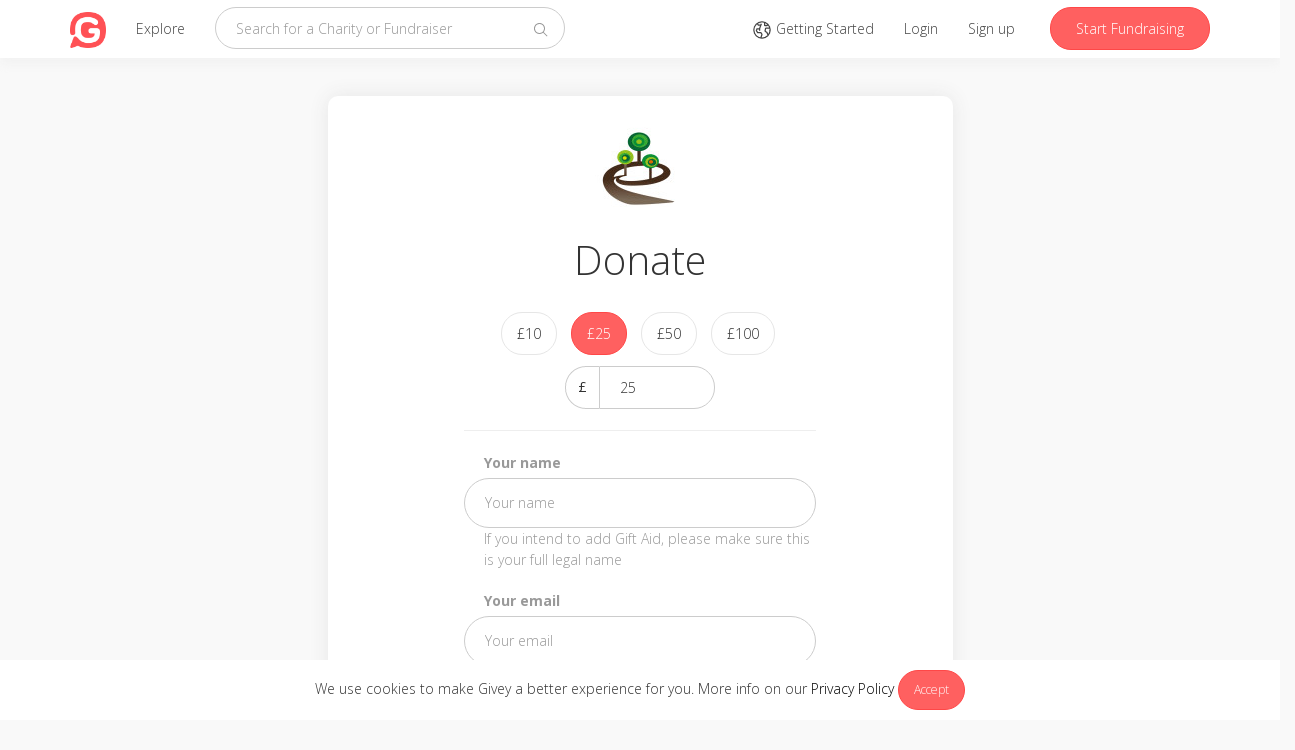

--- FILE ---
content_type: text/html; charset=utf-8
request_url: https://www.givey.com/donations/new?charity_id=10557&fundraiser_id=4916
body_size: 8557
content:
<!DOCTYPE html>
<html>
  <head>
    
<title>
    New donation
      -
      Online Social Fundraising Donation Platform
    | Givey
</title>
<meta charset="utf-8">
<meta name="viewport" content="width=device-width, initial-scale=1">

<meta name="author" content="Givey.com">
<meta name="copyright" content="Givey.com">
<meta name="robots" content="all">

<meta property="fb:app_id" content="435108327171831">
<meta property="og:title" content="New donation">
<meta property="og:url" content="https://www.givey.com/donations/new?charity_id=10557&amp;fundraiser_id=4916">

  <meta property="og:description" content="Fundraise and donate with Givey, an online fundraising platform. Givey is free to use for charities and non-profits so all of your donation goes to good causes.">
  <meta name="description" content="Fundraise and donate with Givey, an online fundraising platform. Givey is free to use for charities and non-profits so all of your donation goes to good causes.">
  <meta name="twitter:description" content="Fundraise and donate with Givey, an online fundraising platform. Givey is free to use for charities and non-profits so all of your donation goes to good causes.">

  <meta property="og:image" content="https://www.givey.com/assets/givey-large-b660c5b616d87140f29f72be2832c23aa07c82e794d11ac8ce79302dc57dd0dd.png">
  <meta name="twitter:image" content="https://www.givey.com/assets/givey-large-b660c5b616d87140f29f72be2832c23aa07c82e794d11ac8ce79302dc57dd0dd.png">

<meta property="og:type" content="website">

<meta name="twitter:card" content="summary">
<meta name="twitter:site" content="@GiveyHQ">
<meta name="twitter:title" content="New donation">

<meta name="p:domain_verify" content="b9c4dd783ecfefc63f6271b8640bd7c7">

<link href="https://www.givey.com/donations/new" rel="canonical">
<link href="https://www.givey.com/assets/touchicon-ac384993c57835381aca5264c9d0984a4737fe855b7af728d5c017a9b2aeae56.png" rel="apple-touch-icon">

    <meta name="csrf-param" content="authenticity_token" />
<meta name="csrf-token" content="KEr1m0ZeZm6xoarCXJELp8IUE8MeKeSwtqmKvX_Dz9zyoKDU5DNWQ7NEDPhBV5IdN3mTJHGzkRRjV5XUmg1VeA" />
    <link rel="icon" type="image/x-icon" href="https://www.givey.com/assets/favicon-9a2d3f4d37fa566ad9066c29253b4a1efc158b8597a16a3eb9d0047e16f8526c.png" />
    <link rel="preconnect" href="https://fonts.googleapis.com">
    <link rel="preconnect" href="https://fonts.gstatic.com" crossorigin>
    <link href="https://fonts.googleapis.com/css2?family=Montserrat:wght@300;400;500;600;700&family=Open+Sans:wght@300;400;500;600;700&display=swap" rel="stylesheet">
    <link rel="stylesheet" href="https://www.givey.com/assets/application-39f477f2457a7c0ea9cf919f9726401404f8f46a223e3d486a0451b88fd1b9b2.css" media="all" />
    
    <script src="https://www.givey.com/vite/assets/application-CAf2TWnE.js" crossorigin="anonymous" type="module"></script><link rel="modulepreload" href="https://www.givey.com/vite/assets/_commonjsHelpers-Cpj98o6Y.js" as="script" crossorigin="anonymous"><link rel="stylesheet" href="https://www.givey.com/vite/assets/application-tn0RQdqM.css" media="screen" />

  </head>

  <body class="donations donations action-new">
    <div class="cookie-law">
      We use cookies to make Givey a better experience for you. More info on our
      <a href="/privacy">Privacy Policy</a>
      <a class="cookie-law-close btn btn-sm btn-primary" href="#">Accept</a>
    </div>

      <nav class="navbar navbar-default navbar-fixed-top">
  <div class="container">
    <div class="navbar-header">
      <button class="navbar-toggle collapsed main-nav-collapse" type="button" data-toggle="collapse" data-target="#navbar-collapse">
        <span class="sr-only">Toggle navigation</span>
        <svg xmlns="http://www.w3.org/2000/svg" viewBox="0 0 32 32" width="16" height="16" fill="currentColor" class="carbon-icon"><path d="M4 6H28V8H4zM4 24H28V26H4zM4 12H28V14H4zM4 18H28V20H4z"/></svg>
      </button>
      <a class="navbar-brand" href="/">
        <img class="givey-logo-icon" width="50" height="50" src="https://www.givey.com/assets/logo-c4984a6b4b6a24f2ba0f98811565da3b0ce258a2dd51419f7a7dee684fa8dd1c.png" />
</a>      <ul class="nav navbar-nav">
        <li class="nav-explore-link ">
          <a href="/explore">Explore</a>
        </li>
      </ul>
    </div>
    <div class="collapse navbar-collapse" id="navbar-collapse">
      <form class="navbar-form navbar-left" data-no-validate="true" action="/charities" accept-charset="UTF-8" method="get">
        <div class="form-group">
          <input type="text" name="q" id="q" placeholder="Search for a Charity or Fundraiser" class="form-control search-input global-search" />
        </div>
        <button class="search-button" type="submit">
          <svg xmlns="http://www.w3.org/2000/svg" viewBox="0 0 32 32" width="16" height="16" fill="currentColor" class="carbon-icon"><path d="M29,27.5859l-7.5521-7.5521a11.0177,11.0177,0,1,0-1.4141,1.4141L27.5859,29ZM4,13a9,9,0,1,1,9,9A9.01,9.01,0,0,1,4,13Z"/></svg>
        </button>
</form>      <ul class="nav navbar-nav navbar-right">
        <li>
          <a href="/tours">
            <svg xmlns="http://www.w3.org/2000/svg" viewBox="0 0 32 32" width="20" height="20" fill="currentColor" class="carbon-icon"><path d="M16,2A14,14,0,1,0,30,16,14.0158,14.0158,0,0,0,16,2Zm5,3.1055a12.0136,12.0136,0,0,1,2.9158,1.8994L23.5034,8H21ZM13.3784,27.7026A11.9761,11.9761,0,0,1,8.1157,6.9761L9.4648,9h3.3423l-1.5,4H7.2793L5.8967,17.1475,8.4648,21h5l1.4319,2.1475ZM16,28c-.2034,0-.4016-.02-.6025-.03l1.3967-4.19a1.9876,1.9876,0,0,0-.2334-1.7412l-1.4319-2.1475A1.9962,1.9962,0,0,0,13.4648,19h-3.93L8.1033,16.8525,8.7207,15H11v2h2V14.1812l2.9363-7.83-1.8726-.7022L13.5571,7H10.5352L9.728,5.7891A11.7941,11.7941,0,0,1,19,4.395V8a2.0025,2.0025,0,0,0,2,2h2.5857A1.9865,1.9865,0,0,0,25,9.4141l.1406-.1407.2818-.68A11.9813,11.9813,0,0,1,27.3,12H22.5986a1.9927,1.9927,0,0,0-1.9719,1.665L20.03,17.1064a1.99,1.99,0,0,0,.991,2.086l2.1647,1.4638,1.4585,3.646A11.9577,11.9577,0,0,1,16,28Zm8.8145-8.6563L22.1,17.5088l-.1-.06L22.5986,14h5.2207a11.743,11.743,0,0,1-1.7441,8.4951Z"/></svg>
            <span class="hidden-md">Getting Started</span>
</a>        </li>
          <li>
            <a href="/login">Login</a>
          </li>
          <li>
            <a href="/signup">Sign up</a>
          </li>

          <li>
            <a class="navbar-link btn btn-primary hidden-xs hidden-sm" href="/fundraisers/new">Start Fundraising</a>
            <a class="navbar-link visible-xs visible-sm" href="/fundraisers/new">
              <svg xmlns="http://www.w3.org/2000/svg" viewBox="0 0 32 32" width="16" height="16" fill="currentColor" class="carbon-icon"><path d="M2 26H30V28H2zM25.4 9c.8-.8.8-2 0-2.8 0 0 0 0 0 0l-3.6-3.6c-.8-.8-2-.8-2.8 0 0 0 0 0 0 0l-15 15V24h6.4L25.4 9zM20.4 4L24 7.6l-3 3L17.4 7 20.4 4zM6 22v-3.6l10-10 3.6 3.6-10 10H6z"/></svg>
              Start Fundraising
</a>          </li>
      </ul>
    </div>
  </div>
</nav>

      
    
<script src="https://js.stripe.com/v3/"></script>


<div class="new-donation-form">
  <div class="row">
    <div class="col-md-6 col-xs-12 col-md-offset-3">
      <div class="panel panel-default panel-center">
        <div class="panel-body">
          <div class="flash-messages">


</div>


          <div class="donation-processing">
            <div class="text-center">
              <h2>We are processing your donation</h2>
              <img width="60" height="60" src="https://www.givey.com/assets/loading-4e664bbcab07bcf5e4b2f0bf7a3002e7c12ad53c27bf1bf15c6028dcf6547062.gif" />
              <h5>This shouldn&#39;t take long. Please do not refresh or hit the back button!</h5>
            </div>
          </div>

          <form class="new-donation" action="/donations" accept-charset="UTF-8" method="post"><input type="hidden" name="authenticity_token" value="OOiwc3kDkk00D5fNl1vDEBrhbk-O4rBal8gSpalwvcRJwNn8fS3onHaiuyP6f5vlzyB-KnwEncU5Z75PUgjSXQ" autocomplete="off" />
            <input type="hidden" name="currency" id="currency" value="gbp" autocomplete="off" />
            <input type="hidden" name="locale" id="locale" value="en_GB" autocomplete="off" />
            <input type="hidden" name="session_id" id="session_id" value="33454674c55617e33d1149ff9f82bb46" autocomplete="off" />
            <input type="hidden" name="charity[id]" id="charity_id" value="10557" autocomplete="off" />
            <input type="hidden" name="fundraiser[id]" id="fundraiser_id" value="4916" autocomplete="off" />


            <input type="hidden" name="stripe_key" id="stripe_key" value="pk_live_6FNhqHgKV9QWbgJJRbZQxISi" autocomplete="off" />

            <div class="text-center">
                <div class="avatar avatar-medium"><a href="/naturescapeoxford"><img class="avatars-natureescapeoxford" width="90" height="90" src="https://res.cloudinary.com/givey/image/upload/c_thumb,h_90,w_90/v1606148716/avatars/natureescapeoxford.jpg" /></a></div>
            </div>
            <h1 class="text-center">Donate</h1>

            <div class="donation-amounts text-center">
              <ul class="list-unstyled list-inline">
                <li>
                  <button class="btn btn-white">
                    £10
                  </button>
                </li>
                <li>
                  <button class="btn btn-primary">
                    £25
                  </button>
                </li>
                <li>
                  <button class="btn btn-white">
                    £50
                  </button>
                </li>
                <li>
                  <button class="btn btn-white">
                    £100
                  </button>
                </li>
              </ul>
              <div class="custom-amount">
                <div class="input-group">
                  <div class="input-group-addon">
                    £
                  </div>
                  <input type="number" name="donation[amount]" id="donation_amount" value="25" class="form-control" />
                </div>
              </div>
            </div>

            <div class="row">
              <div class="col-md-8 col-md-offset-2 col-xs-12">
                <hr>
                <div class="form-input donation-form-input">
                  <label>Your name</label>
                  <input type="text" name="user[name]" id="user_name" class="form-control" required="required" placeholder="Your name" />
                    <p class="help text-muted">
                      If you intend to add Gift Aid, please make sure this is your full legal name
                    </p>
                </div>
                <div class="form-input donation-form-input">
                  <label>Your email</label>
                  <input type="text" name="user[email]" id="user_email" class="form-control" required="required" placeholder="Your email" />
                </div>
                <div class="form-input donation-form-input">
                  <label>Your message</label>
                  <input type="text" name="donation[message]" id="donation_message" class="form-control" placeholder="Add a comment" />
                </div>

                <div class="checkbox-field anonymous-toggle">
                  <div class="checkbox-button "><div class="checker "><input type="checkbox" name="anonymous" id="anonymous" value="1" /><svg xmlns="http://www.w3.org/2000/svg" viewBox="0 0 32 32" width="16" height="16" fill="currentColor" class="carbon-icon checkbox-icon"><path d="M13 24L4 15 5.414 13.586 13 21.171 26.586 7.586 28 9 13 24z"/></svg></div></div>
                  <label>Hide my name and image on this donation</label>
                </div>

                  <hr>
                  <div class="giftaid-toggle">
                    <p class="text-muted">
                      I am a UK taxpayer and understand that if I pay less income tax and/or Capital Gains Tax in the current tax year than the amount of Gift Aid claimed on all of my donations it is my responsibility to pay any difference.
                    </p>
                    <div class="checkbox-field">
                      <div class="checkbox-button "><div class="checker "><input type="checkbox" name="giftaid" id="giftaid" value="1" /><svg xmlns="http://www.w3.org/2000/svg" viewBox="0 0 32 32" width="16" height="16" fill="currentColor" class="carbon-icon checkbox-icon"><path d="M13 24L4 15 5.414 13.586 13 21.171 26.586 7.586 28 9 13 24z"/></svg></div></div>
                      <label>
                        I want to add Gift Aid
                      </label>
                    </div>
                  </div>
              </div>
            </div>
              <div class="giftaid-form" style="">
                <div class="checkbox-field">
                  <div class="checkbox-button "><div class="checker "><input type="checkbox" name="declaration_1" id="declaration_1" value="1" /><svg xmlns="http://www.w3.org/2000/svg" viewBox="0 0 32 32" width="16" height="16" fill="currentColor" class="carbon-icon checkbox-icon"><path d="M13 24L4 15 5.414 13.586 13 21.171 26.586 7.586 28 9 13 24z"/></svg></div></div>
                  <label>
                    This is my own money. I am not paying in donations made by a third party, e.g. money collected at an event, the pub, a company donation or a donation from a friend or family member.
                  </label>
                </div>
                <div class="checkbox-field">
                  <div class="checkbox-button "><div class="checker "><input type="checkbox" name="declaration_2" id="declaration_2" value="1" /><svg xmlns="http://www.w3.org/2000/svg" viewBox="0 0 32 32" width="16" height="16" fill="currentColor" class="carbon-icon checkbox-icon"><path d="M13 24L4 15 5.414 13.586 13 21.171 26.586 7.586 28 9 13 24z"/></svg></div></div>
                  <label>
                    I am not receiving anything in return for my donation, e.g. book, auction prize, ticket to an event.
                  </label>
                </div>
                <div class="checkbox-field">
                  <div class="checkbox-button "><div class="checker "><input type="checkbox" name="declaration_3" id="declaration_3" value="1" /><svg xmlns="http://www.w3.org/2000/svg" viewBox="0 0 32 32" width="16" height="16" fill="currentColor" class="carbon-icon checkbox-icon"><path d="M13 24L4 15 5.414 13.586 13 21.171 26.586 7.586 28 9 13 24z"/></svg></div></div>
                  <label>
                    I am not making a donation as part of a sweepstake, raffle or lottery.
                  </label>
                </div>
              </div>

              <div class="address-form">
                <div class="row address-initial" style="">
                  <div class="col-md-4">
                    <input type="text" name="house_number" id="house_number" value="" class="form-control" placeholder="House number" />
                  </div>
                  <div class="col-md-4">
                    <input type="text" name="address[post_code]" id="address_post_code" class="form-control" placeholder="Post code" />
                  </div>
                  <div class="col-md-4">
                    <button class="btn btn-primary" id="address-lookup">
                      Search
                    </button>
                  </div>
                </div>

                <div class="address-extras" style="">
                  <div class="row">
                    <div class="col-md-6">
                      <div class="form-group">
                        <input type="text" name="address[address1]" id="address_address1" class="form-control" placeholder="Address line 1 (Required)" />
                      </div>
                      <div class="form-group">
                        <input type="text" name="address[city]" id="address_city" class="form-control" placeholder="City" />
                      </div>
                    </div>
                    <div class="col-md-6">
                      <div class="form-group">
                        <input type="text" name="address[address2]" id="address_address2" class="form-control" placeholder="Address line 2" />
                      </div>
                      <div class="form-group">
                        <input type="text" name="address[county]" id="address_county" class="form-control" placeholder="County" />
                      </div>
                    </div>
                  </div>
                </div>
              </div>

            <div class="row">
              <div class="col-md-8 col-md-offset-2 col-xs-12">
                <div class="text-center">
                  <hr>
                  <p class="text-muted">
                    There is a <strong>5%</strong> fee added on top of your donation
                    <a target="_blank" href="https://support.givey.com/donating/what-are-your-charges-or-fees">Why?</a>
                  </p>

                  <input type="submit" name="commit" value="Donate to NaturEscape Oxford" class="btn btn-primary donate-button" data-disable-with="Donate to NaturEscape Oxford" />

                  <br>
                  <br>
                  <p class="text-muted">Please read the following amounts carefully before confirming your donation.</p>
                  <table class="table">
                    <tr>
                      <td>Donation amount</td>
                      <td>
                        £
                        <span class="donation-amount">25.00</span>
                      </td>
                    </tr>
                      <tr>
                        <td>Gift aid added</td>
                        <td>
                          £
                          <span class="giftaid-amount">
                              0.00
                          </span>
                        </td>
                      </tr>
                    <tr>
                      <td>
                        5% fee
                        <a target="_blank" href="https://support.givey.com/donating/what-are-your-charges-or-fees">(Why?)</a>
                      </td>
                      <td>
                        £
                        <span class="fee">1.25</span>
                      </td>
                    </tr>
                    <tr>
                      <td>
                        <strong>You pay</strong>
                      </td>
                      <td>
                        <strong>
                          £
                          <span class="you-pay">25.00</span>
                        </strong>
                      </td>
                    </tr>
                    <tr>
                      <td>
                        <strong>Flo&#39;s the Place in the Park receives</strong>
                      </td>
                      <td>
                        <strong>
                          £
                          <span class="donation-total">
                                25.00
                          </span>
                        </strong>
                      </td>
                    </tr>
                  </table>
                </div>
              </div>
            </div>
</form>        </div>
      </div>
    </div>
  </div>
</div>


      <footer>
  <div class="container">

    <div class="footer-links">
      <div class="row">
        <div class="col-md-1 col-xs-12">
          <a href="/">
            <img class="givey-logo-icon" width="32" height="32" src="https://www.givey.com/assets/logo-c4984a6b4b6a24f2ba0f98811565da3b0ce258a2dd51419f7a7dee684fa8dd1c.png" />
</a>        </div>
        <div class="col-md-8 site-links col-xs-12">
          <div class="row">
            <div class="col-md-3 col-xs-6 col-sm-6">
              <h6>About Givey</h6>
              <ul class="list-unstyled">
                <li><a href="/about">About us</a></li>
                <li><a href="https://support.givey.com">FAQ and support</a></li>
                <li><a href="https://blog.givey.com">Givey Blog</a></li>
              </ul>
            </div>
            <div class="col-md-3 col-xs-6 col-sm-6">
              <h6>Site</h6>
              <ul class="list-unstyled">
                <li><a href="/terms">Terms and conditions</a></li>
                <li><a href="/privacy">Privacy policy &amp; GDPR</a></li>
                <li><a href="/contact">Contact us</a></li>
              </ul>
            </div>
            <div class="col-md-3 hidden-xs hidden-sm">
              <h6>Getting started</h6>
              <ul class="list-unstyled">
                <li><a href="/charity">Creating a Charity</a></li>
                <li><a href="/project">Creating a Project</a></li>
                <li><a href="/fundraising">Setting up a Fundraiser</a></li>
              </ul>
            </div>
            <div class="col-md-3 hidden-xs hidden-sm">
              <h6>News</h6>
              <ul class="list-unstyled">
                <li><a target="_blank" rel="nofollow" href="https://charitydigital.org.uk/topics/the-best-online-fundraising-platforms-for-charities-5324">Charity Digital</a></li>
                <li><a target="_blank" rel="nofollow" href="https://community.givey.com/givey-community">Givey Community</a></li>
                <li><a target="_blank" rel="nofollow" href="https://blog.givey.com/2020/11/27/switch2givey/">Switch2Givey</a></li>
              </ul>
            </div>
          </div>
        </div>
        <div class="col-md-3 col-xs-12">
          <div class="footer-social-icons">
            <div class="footer-social-icon">
              <a target="_blank" rel="nofollow" href="https://www.facebook.com/GiveyHQ">
                <svg xmlns="http://www.w3.org/2000/svg" viewBox="0 0 32 32" width="16" height="16" fill="currentColor" class="carbon-icon"><path d="M26.67,4H5.33A1.34,1.34,0,0,0,4,5.33V26.67A1.34,1.34,0,0,0,5.33,28H16.82V18.72H13.7V15.09h3.12V12.42c0-3.1,1.89-4.79,4.67-4.79.93,0,1.86,0,2.79.14V11H22.37c-1.51,0-1.8.72-1.8,1.77v2.31h3.6l-.47,3.63H20.57V28h6.1A1.34,1.34,0,0,0,28,26.67V5.33A1.34,1.34,0,0,0,26.67,4Z"/></svg>
</a>            </div>
            <div class="footer-social-icon">
              <a target="_blank" rel="nofollow" href="https://www.instagram.com/GiveyHQ">
                <svg xmlns="http://www.w3.org/2000/svg" viewBox="0 0 32 32" width="16" height="16" fill="currentColor" class="carbon-icon"><circle cx="22.406" cy="9.594" r="1.44"/><path d="M16,9.8378A6.1622,6.1622,0,1,0,22.1622,16,6.1622,6.1622,0,0,0,16,9.8378ZM16,20a4,4,0,1,1,4-4A4,4,0,0,1,16,20Z"/><path d="M16,6.1622c3.2041,0,3.5837.0122,4.849.07a6.6418,6.6418,0,0,1,2.2283.4132,3.9748,3.9748,0,0,1,2.2774,2.2774,6.6418,6.6418,0,0,1,.4132,2.2283c.0577,1.2653.07,1.6449.07,4.849s-.0122,3.5837-.07,4.849a6.6418,6.6418,0,0,1-.4132,2.2283,3.9748,3.9748,0,0,1-2.2774,2.2774,6.6418,6.6418,0,0,1-2.2283.4132c-1.2652.0577-1.6446.07-4.849.07s-3.5838-.0122-4.849-.07a6.6418,6.6418,0,0,1-2.2283-.4132,3.9748,3.9748,0,0,1-2.2774-2.2774,6.6418,6.6418,0,0,1-.4132-2.2283c-.0577-1.2653-.07-1.6449-.07-4.849s.0122-3.5837.07-4.849a6.6418,6.6418,0,0,1,.4132-2.2283A3.9748,3.9748,0,0,1,8.9227,6.6453a6.6418,6.6418,0,0,1,2.2283-.4132c1.2653-.0577,1.6449-.07,4.849-.07M16,4c-3.259,0-3.6677.0138-4.9476.0722A8.8068,8.8068,0,0,0,8.14,4.63,6.1363,6.1363,0,0,0,4.63,8.14a8.8068,8.8068,0,0,0-.5578,2.9129C4.0138,12.3323,4,12.741,4,16s.0138,3.6677.0722,4.9476A8.8074,8.8074,0,0,0,4.63,23.8605a6.1363,6.1363,0,0,0,3.51,3.51,8.8068,8.8068,0,0,0,2.9129.5578C12.3323,27.9862,12.741,28,16,28s3.6677-.0138,4.9476-.0722a8.8074,8.8074,0,0,0,2.9129-.5578,6.1363,6.1363,0,0,0,3.51-3.51,8.8074,8.8074,0,0,0,.5578-2.9129C27.9862,19.6677,28,19.259,28,16s-.0138-3.6677-.0722-4.9476A8.8068,8.8068,0,0,0,27.37,8.14a6.1363,6.1363,0,0,0-3.51-3.5095,8.8074,8.8074,0,0,0-2.9129-.5578C19.6677,4.0138,19.259,4,16,4Z"/></svg>
</a>            </div>
            <div class="footer-social-icon">
              <a target="_blank" rel="nofollow" href="https://www.youtube.com/GiveyTV">
                <svg xmlns="http://www.w3.org/2000/svg" viewBox="0 0 32 32" width="16" height="16" fill="currentColor" class="carbon-icon"><path d="M29.41,9.26a3.5,3.5,0,0,0-2.47-2.47C24.76,6.2,16,6.2,16,6.2s-8.76,0-10.94.59A3.5,3.5,0,0,0,2.59,9.26,36.13,36.13,0,0,0,2,16a36.13,36.13,0,0,0,.59,6.74,3.5,3.5,0,0,0,2.47,2.47C7.24,25.8,16,25.8,16,25.8s8.76,0,10.94-.59a3.5,3.5,0,0,0,2.47-2.47A36.13,36.13,0,0,0,30,16,36.13,36.13,0,0,0,29.41,9.26ZM13.2,20.2V11.8L20.47,16Z"/></svg>
</a>            </div>
            <div class="footer-social-icon">
              <a target="_blank" rel="nofollow" href="https://www.linkedin.com/company/2459952">
                <svg xmlns="http://www.w3.org/2000/svg" viewBox="0 0 32 32" width="16" height="16" fill="currentColor" class="carbon-icon"><path d="M26.2,4H5.8C4.8,4,4,4.8,4,5.7v20.5c0,0.9,0.8,1.7,1.8,1.7h20.4c1,0,1.8-0.8,1.8-1.7V5.7C28,4.8,27.2,4,26.2,4z M11.1,24.4	H7.6V13h3.5V24.4z M9.4,11.4c-1.1,0-2.1-0.9-2.1-2.1c0-1.2,0.9-2.1,2.1-2.1c1.1,0,2.1,0.9,2.1,2.1S10.5,11.4,9.4,11.4z M24.5,24.3	H21v-5.6c0-1.3,0-3.1-1.9-3.1c-1.9,0-2.1,1.5-2.1,2.9v5.7h-3.5V13h3.3v1.5h0.1c0.5-0.9,1.7-1.9,3.4-1.9c3.6,0,4.3,2.4,4.3,5.5V24.3z"/></svg>
</a>            </div>
            <div class="footer-social-icon">
              <a target="_blank" rel="nofollow" href="https://www.pinterest.co.uk/giveyhq/">
                <svg xmlns="http://www.w3.org/2000/svg" viewBox="0 0 32 32" width="16" height="16" fill="currentColor" class="carbon-icon"><path d="M16,2a14,14,0,0,0-5.1,27,13.24,13.24,0,0,1,0-4l1.65-7A5.05,5.05,0,0,1,12.17,16c0-1.94,1.13-3.4,2.53-3.4a1.76,1.76,0,0,1,1.77,2c0,1.2-.76,3-1.16,4.66a2,2,0,0,0,2.08,2.53c2.48,0,4.4-2.63,4.4-6.41a5.53,5.53,0,0,0-5.85-5.7,6.06,6.06,0,0,0-6.32,6.08,5.42,5.42,0,0,0,1,3.19.44.44,0,0,1,.1.4c-.11.44-.35,1.4-.39,1.59s-.21.31-.47.19c-1.75-.82-2.84-3.37-2.84-5.43,0-4.41,3.21-8.47,9.25-8.47,4.85,0,8.63,3.46,8.63,8.09,0,4.82-3,8.7-7.27,8.7a3.76,3.76,0,0,1-3.21-1.6l-.87,3.33a15.55,15.55,0,0,1-1.74,3.67A14.17,14.17,0,0,0,16,30,14,14,0,0,0,16,2"/></svg>
</a>            </div>
              <div class="footer-social-icon footer-language">
                <a href="#">
                  <span class="flag-icon flag-icon flag-icon-en"></span>
</a>              </div>
              <div class="language-selector">
                <h5 class="text-muted">Select your language</h5>
                  <p>
                    <a href="/donations/new?charity_id=10557&amp;fundraiser_id=4916&amp;locale=en_GB">
                      <span class="flag-icon flag-icon-en"></span>
                      English
</a>                  </p>
                  <p>
                    <a href="/donations/new?charity_id=10557&amp;fundraiser_id=4916&amp;locale=es">
                      <span class="flag-icon flag-icon-es"></span>
                      Spanish
</a>                  </p>
              </div>
          </div>
        </div>
      </div>
    </div>

    <div class="footer-copyright">
      &copy;
      2026
      Givey. All rights reserved
    </div>
  </div>
</footer>

    <div class="givey-modal">
  <div class="modal-close">
    <svg xmlns="http://www.w3.org/2000/svg" viewBox="0 0 32 32" width="16" height="16" fill="currentColor" class="carbon-icon"><path d="M17.4141 16L24 9.4141 22.5859 8 16 14.5859 9.4143 8 8 9.4141 14.5859 16 8 22.5859 9.4143 24 16 17.4141 22.5859 24 24 22.5859 17.4141 16z"/></svg>
  </div>

  <div class="modal-content">
    <h3 class="modal-title"></h3>
    <h5 class="modal-subtitle text-muted"></h5>

    <div class="modal-inner"></div>
  </div>

  <div class="modal-loading">
    <img width="20" height="20" src="https://www.givey.com/assets/loading-4e664bbcab07bcf5e4b2f0bf7a3002e7c12ad53c27bf1bf15c6028dcf6547062.gif" />
  </div>
</div>
<div class="givey-modal-overlay"></div>


    


    <div id="fb-root"></div>

    <div class="js-notifications"></div>

    <script src="https://www.givey.com/assets/application-850e4c4062043f15544330c849a10d6606677b0ae9f4cdbcfca6507c57d45695.js"></script>

<script async src="https://www.googletagmanager.com/gtag/js?id=G-3Y0TKSBQJS"></script>
<script>
  window.dataLayer = window.dataLayer || [];
  function gtag(){dataLayer.push(arguments);}
  gtag('js', new Date());
  gtag('config', 'G-3Y0TKSBQJS');
</script>

  <script>
    (function(i,s,o,g,r,a,m){i['GoogleAnalyticsObject']=r;i[r]=i[r]||function(){
    (i[r].q=i[r].q||[]).push(arguments)},i[r].l=1*new Date();a=s.createElement(o),
    m=s.getElementsByTagName(o)[0];a.async=1;a.src=g;m.parentNode.insertBefore(a,m)
    })(window,document,'script','//www.google-analytics.com/analytics.js','ga');
    ga('create', "UA-23525181-5", 'auto');
    ga('require', 'linkid', 'linkid.js');
    ga('send', 'pageview');
  </script>
<script src="https://www.givey.com/assets/modernizr-8db0306c8a5d7428f8f187a13f2165ae4a1e5282eded96160c4023ee3cfefd00.js"></script>
<script>
  Modernizr.load([
    {
      test: Modernizr.mq('only all'),
      nope: "https://www.givey.com/assets/respond-f2103036a26b5163d03e678981a648ceff717ad44d2a5792d34e26db2942008e.js"
    }
  ]);
</script>
<script src="https://apis.google.com/js/platform.js" async defer></script>

<script>
  {parsetags: "explicit"}
  Givey.module('social').facebook_app_id = '435108327171831';
</script>

  <script src="//js.honeybadger.io/v0.4/honeybadger.min.js"></script>
  <script>
    Honeybadger.configure({
      api_key: "",
      environment: "production",
    });
  </script>


  <script>
    !function(f,b,e,v,n,t,s){if(f.fbq)return;n=f.fbq=function(){n.callMethod?
    n.callMethod.apply(n,arguments):n.queue.push(arguments)};if(!f._fbq)f._fbq=n;
    n.push=n;n.loaded=!0;n.version='2.0';n.queue=[];t=b.createElement(e);t.async=!0;
    t.src=v;s=b.getElementsByTagName(e)[0];s.parentNode.insertBefore(t,s)}(window,
    document,'script','https://connect.facebook.net/en_US/fbevents.js');

    fbq('init', '1769355523284208');
    fbq('track', "PageView");
  </script>
  <noscript>
    <img height="1" width="1" style="display:none" src="https://www.facebook.com/tr?id=1769355523284208&ev=PageView&noscript=1">
  </noscript>

<script type="text/javascript">$.cloudinary.config({"api_key":"576364515319143","cloud_name":"givey","private_cdn":false});</script>

    
  <script defer src="https://static.cloudflareinsights.com/beacon.min.js/vcd15cbe7772f49c399c6a5babf22c1241717689176015" integrity="sha512-ZpsOmlRQV6y907TI0dKBHq9Md29nnaEIPlkf84rnaERnq6zvWvPUqr2ft8M1aS28oN72PdrCzSjY4U6VaAw1EQ==" data-cf-beacon='{"version":"2024.11.0","token":"ffaac165fbb14b889f6f3136e28c6fc2","server_timing":{"name":{"cfCacheStatus":true,"cfEdge":true,"cfExtPri":true,"cfL4":true,"cfOrigin":true,"cfSpeedBrain":true},"location_startswith":null}}' crossorigin="anonymous"></script>
</body>
</html>
